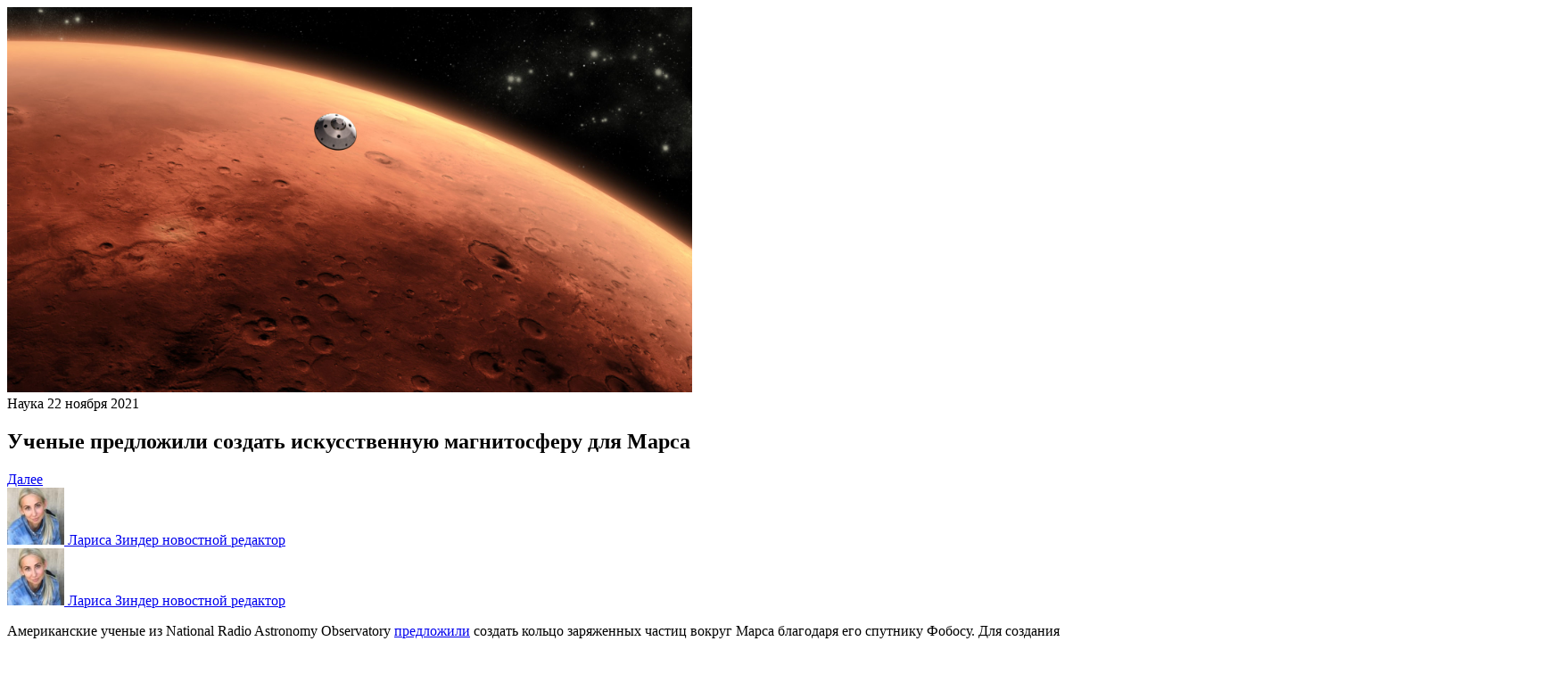

--- FILE ---
content_type: text/html; charset=UTF-8
request_url: https://hightech.fm/2021/11/22/mars-magnet?is_ajax=1
body_size: 13849
content:
<!DOCTYPE html>
<html lang="ru" class="no-js page">
<head>
    <meta charset="UTF-8">
    <title>Ученые предложили создать искусственную магнитосферу для Марса</title>
    <meta property="og:title" content="Ученые предложили создать искусственную магнитосферу для Марса">
<meta property="og:description" content="Американские ученые из National Radio Astronomy Observatory предложили создать кольцо заряженных частиц вокруг Марса благодаря его спутнику Фобосу. Для создания планетарного магнитного поля, нужен сильный поток заряженных частиц либо внутри планеты, либо вокруг нее.">
<meta name="twitter:title" content="Ученые предложили создать искусственную магнитосферу для Марса">
<meta name="twitter:card" content="summary_large_image">
<meta name="twitter:description" content="Американские ученые из National Radio Astronomy Observatory предложили создать кольцо заряженных частиц вокруг Марса благодаря его спутнику Фобосу. Для создания планетарного магнитного поля, нужен сильный поток заряженных частиц либо внутри планеты, либо вокруг нее.">
</head>
<body class="post-template-default single single-post postid-380053 single-format-standard single-category-science single-category-news">



    <div itemscope itemtype="http://schema.org/NewsArticle" id="post-380053" class="ajax-post__item post-380053 post type-post status-publish format-standard has-post-thumbnail hentry category-science category-news tag-issledovanie tag-kosmos tag-mars"         data-io-article-url="https://hightech.fm/2021/11/22/mars-magnet"
         data-io-config='{
    "page_url": "https:\/\/hightech.fm\/2021\/11\/22\/mars-magnet?is_ajax=1",
    "page_url_canonical": "https:\/\/hightech.fm\/2021\/11\/22\/mars-magnet",
    "page_title": "Ученые предложили создать искусственную магнитосферу для Марса",
    "page_type": "article",
    "page_language": "ru",
    "article_categories": [
        "Наука",
        "Новости"
    ],
    "article_authors": [
        "Лариса Зиндер"
    ],
    "article_type": "news",
    "article_word_count": "316",
    "article_publication_date": "Mon, 22 Nov 21 15:45:37 +0000"
}'

         data-href-current="https://hightech.fm/2021/11/22/mars-magnet"
         data-id-current="380053"
         data-title-current="Ученые предложили создать искусственную магнитосферу для Марса"

         data-href-next="https://hightech.fm/2021/11/22/ai-chat"
         data-id-next="380036"
         data-title-next="Пойми меня, если сможешь: как ИИ-помощники общаются с человеком"
    >
        <meta itemprop="identifier" content="380053">
        <meta itemscope itemprop="mainEntityOfPage" itemType="https://schema.org/WebPage" itemid="https://hightech.fm/2021/11/22/mars-magnet" />

                                <div itemprop="image" itemscope itemtype="https://schema.org/ImageObject" rel="nofollow">
            <span itemprop="url" content="https://hightech.fm/wp-content/uploads/2021/11/bez-nazvanija.jpeg">
                <span itemprop="image" content="https://hightech.fm/wp-content/uploads/2021/11/bez-nazvanija.jpeg">
                    <meta itemprop="width" content="2500">
                    <meta itemprop="height" content="1406">
                </span>
            </span>
            </div>
        
        <style>
            .img-cover picture {
                width: 100%;
                height: 100%;
                -o-object-fit: cover;
                font-family: "object-fit:cover";
                object-fit: cover;
            }
        </style>

        <div class="ajax-post__container">

            <div class="ajax-slider__mask"></div>

            <section class="hero-main hero-main--page page__hero-page">
                <div class="hero-main__inner">
                    <div class="hero-main__item">
                        <div class="hero-main__picture overlay dot-pattern img-cover">
                                <picture>
        <img
                src="https://hightech.fm/wp-content/uploads/2021/11/bez-nazvanija-768x432.jpeg"
                srcset="https://hightech.fm/wp-content/uploads/2021/11/bez-nazvanija-768x432.jpeg 768w, https://hightech.fm/wp-content/uploads/2021/11/bez-nazvanija-300x169.jpeg 300w, https://hightech.fm/wp-content/uploads/2021/11/bez-nazvanija-1024x576.jpeg 1024w, https://hightech.fm/wp-content/uploads/2021/11/bez-nazvanija-1536x864.jpeg 1536w, https://hightech.fm/wp-content/uploads/2021/11/bez-nazvanija-2048x1152.jpeg 2048w, https://hightech.fm/wp-content/uploads/2021/11/bez-nazvanija-1920x1080.jpeg 1920w, https://hightech.fm/wp-content/uploads/2021/11/bez-nazvanija-1560x877.jpeg 1560w, https://hightech.fm/wp-content/uploads/2021/11/bez-nazvanija-780x439.jpeg 780w, https://hightech.fm/wp-content/uploads/2021/11/bez-nazvanija-80x45.jpeg 80w"
                sizes="(max-width: 400px) 100vw, (max-width: 768px) 90vw, (max-width: 1200px) 70vw, 1600px"
                alt="Ученые предложили создать искусственную магнитосферу для Марса"
                loading="eager"
                width="768"
                height="432">
    </picture>
                            </div>
                        <div class="hero-main__content">
                            <div class="hero-main__category">
                                                                    <span itemprop="genre" class="theme-category theme-category--color_red theme-category--size_lg"
                                          onclick="event.preventDefault();location.href='https://hightech.fm/rubrics/science'"
                                          title="Наука">Наука</span>
                                                                <span class="category__date">22 ноября 2021</span>
                            </div>
                            <div class="hero-main__info">
                                <h1 itemprop="headline" class="hero-main__title title title--size_xl title--color_white truncate truncate--xl">Ученые предложили создать искусственную магнитосферу для Марса</h1>                            </div>
                        </div>

                                            </div>
                </div>

                                    <div class="hero-main__next-post">
                        <a href="https://hightech.fm/2021/11/22/ai-chat?is_ajax=1"
                           class="hero-main__btn-next dot-pattern js-next-post"
                           title="Пойми меня, если сможешь: как ИИ-помощники общаются с человеком">
                            <span class="hero-main__btn-title">Далее</span>
                        </a>
                    </div>
                            </section>

            <div itemprop="articleBody" class="page-content page__post">
                <div class="fixed-background" ></div>
                <div class="page-content__wrap">
                    <div class="page-content__grid">
                        
<aside class="page-content__sidebar">
    <div class="page-content__author">
    <div class="user user--post_author">
        <div class="user__inner">
            <a href="/authors/larisa-zinder" class="user__picture img-cover">
                <img data-del="avatar" src='https://hightech.fm/wp-content/uploads/2021/10/photo_2021-10-11-18.07.56-88x88.jpeg' class='avatar pp-user-avatar avatar-64 photo user__avatar' height='64' width='64'/>            </a>
            <a href="/authors/larisa-zinder" itemprop="author" itemscope itemtype="http://schema.org/Person" class="user__info">
                <span itemprop="name" class="user__name">
                    <span class="user__name-item">Лариса</span>
                    <span class="user__name-item">Зиндер</span>
                </span>
                                <span class="user__prof user__notcompany">новостной редактор</span>
                                            </a>
            <meta itemprop="datePublished" content="2021-11-22T18:45:37+03:00"/>
            <meta itemprop="dateModified" content="2021-11-22T19:06:41+03:00"/>

        </div>
    </div>

</div>
<div class="ui-widget page-content__widget">        <div id="vk_groups6204"></div>
        <script type="text/javascript">
            if (VK && VK.Widgets) {
            VK.Widgets.Group('vk_groups6204', {
                mode: 0,
                wide: 0,
                no_cover: 1,                width: "auto",
                height: "auto",
                color1: "ffffff",
                color2: "2B587A",
                color3: "496199"
                },
                105809040);
            }
        </script>
        </div>
</aside>
                        <div class="page-content__main">
                            <div class="page-content__head">
                                <div class="page-content__author">
    <div class="user user--post_author">
        <div class="user__inner">
            <a href="/authors/larisa-zinder" class="user__picture img-cover">
                <img data-del="avatar" src='https://hightech.fm/wp-content/uploads/2021/10/photo_2021-10-11-18.07.56-88x88.jpeg' class='avatar pp-user-avatar avatar-64 photo user__avatar' height='64' width='64'/>            </a>
            <a href="/authors/larisa-zinder" itemprop="author" itemscope itemtype="http://schema.org/Person" class="user__info">
                <span itemprop="name" class="user__name">
                    <span class="user__name-item">Лариса</span>
                    <span class="user__name-item">Зиндер</span>
                </span>
                                <span class="user__prof user__notcompany">новостной редактор</span>
                                            </a>
            <meta itemprop="datePublished" content="2021-11-22T18:45:37+03:00"/>
            <meta itemprop="dateModified" content="2021-11-22T19:06:41+03:00"/>

        </div>
    </div>

</div>
                                <p class="lead page-content__lead">Американские ученые из National Radio Astronomy Observatory <a href="https://www.universetoday.com/153368/an-absolutely-bonkers-plan-to-give-mars-an-artificial-magnetosphere/#more-153368">предложили</a> создать кольцо заряженных частиц вокруг Марса благодаря его спутнику Фобосу. Для создания планетарного магнитного поля, нужен сильный поток заряженных частиц либо внутри планеты, либо вокруг нее.</p>
                            </div>
                            <div class="page-content__body typography">
                                <div class="alignfull">
                                    <div data-ui-id="post">
                                        <div class="stk-post stk-layout_2col_16006 stk-theme_21918 wp-exclude-emoji" data-ui-id="post" data-reset-type="class" data-editor-version="3.1.7-rc1" data-stk="{&quot;images&quot;:[{&quot;id&quot;:380056,&quot;alt&quot;:&quot;&quot;,&quot;caption&quot;:&quot;&quot;}]}" data-layout-type="auto"><p class="stk-reset wp-exclude-emoji" data-ce-tag="paragraph">Фобос — одна из двух марсианских лун, она вращается вокруг планеты настолько близко, что совершает облет Марса каждые восемь часов. Поэтому команда предлагает использовать Фобос, ионизируя частицы с его поверхности, а затем ускоряя их, чтобы они создали плазменную поверхность, тор, вдоль орбиты Фобоса. Это создало бы магнитное поле, достаточно сильное, чтобы защитить Марс.</p><p class="stk-reset wp-exclude-emoji" data-ce-tag="paragraph">Освоение Марса ­– мечта человечества. Поэтому, чтобы сделать Марс второй Землей, нужно создать искусственное поле для него. Его день такой же по времени, как на Земле. У него много замерзшей воды под поверхностью, что со временем создаст пригодную для дыхания атмосферу. Магнитные поля защищают от солнечного ветра и ионизирующих частиц.</p><div class="stk-container stk-my-global-container" data-ce-tag="container"><div class="stk-my-line"></div><div class="stk-container stk-my-row-start-container" data-ce-tag="container"><figure class="stk-my-article-figure stk-reset stk-image-figure" data-ce-tag="image-figure"><div class="stk-mask stk-my-article-image" data-ce-tag="mask"><img src="https://hightech.fm/wp-content/uploads/2021/11/snimok-jekrana-2021-11-22-v-18.39.33.png" data-image-id="380056" data-image-name="Снимок экрана 2021-11-22 в 18.39.33.png" class="stk-image stk-reset  wp-image-380056" srcset="https://hightech.fm/wp-content/uploads/2021/11/snimok-jekrana-2021-11-22-v-18.39.33-300x155.png 300w, https://hightech.fm/wp-content/uploads/2021/11/snimok-jekrana-2021-11-22-v-18.39.33-1024x531.png 1024w, https://hightech.fm/wp-content/uploads/2021/11/snimok-jekrana-2021-11-22-v-18.39.33.png 1710w" width="1710" height="886"></div></figure><div class="stk-container stk-my-column-start-container" data-ce-tag="container"><div class="stk-container" data-ce-tag="container"><p class="stk-my-article-name stk-reset wp-exclude-emoji" data-ce-tag="paragraph">
          <a class="stk-reset" href="https://hightech.fm/2021/11/17/earth-troposphere-expanding" target="_blank" rel="noopener">Самолетам придется летать выше: нижний слой атмосферы раздувается из года в год все сильнее</a>
        </p></div><div class="stk-container" data-ce-tag="container"><p class="stk-my-article-tag ce-element--empty stk-element_no-text stk-reset wp-exclude-emoji" data-ce-tag="paragraph"></p></div></div></div><div class="stk-my-line second-line"></div></div><p class="stk-reset wp-exclude-emoji" data-ce-tag="paragraph">Магнитное поле Земли предотвращает попадание на поверхность большинства заряженных частиц высокой энергии. Они отклоняются от Земли, сохраняя планету в безопасности. Раньше у Марса была плотная, богатая водой атмосфера, без защиты магнитного поля она сильно истощилась.</p><p class="stk-reset wp-exclude-emoji" data-ce-tag="paragraph">Воссоздать магнитное поле Земли на Марсе не просто. Наше поле генерируется динамическим эффектом в ядре Земли, где конвекция сплавов железа генерирует геомагнитное поле Земли. Внутренняя часть Марса меньше и прохладнее, и невозможно просто «запустить ее», чтобы создать магнитное поле.</p><p class="stk-reset wp-exclude-emoji" data-ce-tag="paragraph">Идеи для создания марсианского магнитного поля были предложены ранее и обычно включали либо наземные, либо орбитальные соленоиды (проволочная спираль, вокруг которой при пропускании электрического тока создается магнитное поле). Они создают базовый уровень магнитной защиты.</p><p class="stk-reset wp-exclude-emoji" data-ce-tag="paragraph">План, который предложили ученые, кажется достижимым, несмотря на возможно большие технические препятствия. Но, как отмечают авторы, сейчас самое время для смелых идей и их реализаций.</p><hr class="stk-theme_21918__separator_basic_divider stk-reset"><p class="stk-reset wp-exclude-emoji" data-ce-tag="paragraph"><strong class="stk-reset">Читать далее</strong></p><p class="stk-reset wp-exclude-emoji" data-ce-tag="paragraph"><a href="https://hightech.fm/2021/11/19/detect-alien-viruses?ref=readmore" target="_blank" class="stk-reset" rel="noopener">Из-за космических исследований люди могут заразиться внеземными вирусами</a></p><p class="stk-reset wp-exclude-emoji" data-ce-tag="paragraph"><a href="https://hightech.fm/2021/11/19/bacteria-kill-tumor?ref=readmore" target="_blank" class="stk-reset" rel="noopener">Биологи создали бактерию, разрушающую защитную оболочку раковых клеток</a></p><p class="stk-reset wp-exclude-emoji" data-ce-tag="paragraph"><a href="https://hightech.fm/2021/11/18/hubble-space-telescope-hero?ref=readmore" target="_blank" class="stk-reset" rel="noopener">«Последний герой»: эти миссии уже не вернутся на Землю, но продолжают передавать информацию</a></p></div>                                    </div>
                                </div>
                            </div>
                            <div class="page-content__footer">
                                <div class="page-content__hashtags hashtags">
    <div itemprop="about"
itemscope itemtype="https://schema.org/Thing" class="hashtags__items">
                    <div class="hashtags__item">
                <a itemprop="name" class="hashtag" href="https://hightech.fm/tag/issledovanie" title="Исследование">Исследование</a>
            </div>
                    <div class="hashtags__item">
                <a itemprop="name" class="hashtag" href="https://hightech.fm/tag/kosmos" title="космос">космос</a>
            </div>
                    <div class="hashtags__item">
                <a itemprop="name" class="hashtag" href="https://hightech.fm/tag/mars" title="Марс">Марс</a>
            </div>
            </div>
</div>
                                
<link
    rel="stylesheet"
    href="https://cdn.jsdelivr.net/npm/swiper@11/swiper-bundle.min.css" />

<script src="https://cdn.jsdelivr.net/npm/swiper@11/swiper-bundle.min.js"></script>

<div class="ad-banner">
    <div class="ad-banner__container swiper">
        <ul class="ad-banner__list swiper-wrapper">
                                <li class="ad-banner__item swiper-slide">
                <article class="ad-banner__wrapper">
                    <a class="ad-banner__link" href="https://hightech.fm/2024/12/08/crypto-fplus">
                        <div class="ad-banner__inner">
                            <div class="ad-banner__picture img-cover">
                                <img width="150" height="150" src="https://hightech.fm/wp-content/uploads/2024/12/2024-08-12-12-05-13-150x150.jpg" class="ad-banner__image wp-post-image" alt="" loading="lazy" srcset="https://hightech.fm/wp-content/uploads/2024/12/2024-08-12-12-05-13-150x150.jpg 150w, https://hightech.fm/wp-content/uploads/2024/12/2024-08-12-12-05-13-312x312.jpg 312w, https://hightech.fm/wp-content/uploads/2024/12/2024-08-12-12-05-13-88x88.jpg 88w, https://hightech.fm/wp-content/uploads/2024/12/2024-08-12-12-05-13-176x176.jpg 176w, https://hightech.fm/wp-content/uploads/2024/12/2024-08-12-12-05-13-120x120.jpg 120w" sizes="(max-width: 150px) 100vw, 150px" />                                <!-- <img class="ad-banner__image" src="https://hightech.fm/wp-content/uploads/2024/10/img_7817.jpeg" alt=""> -->
                            </div>
                            <div class="ad-banner__info">
                                <div class="ad-banner__title truncate truncate--md hyphenate" style="">Железная защита: как хардварные решения предотвращают взлом сервера</div>

                                <div class="ad-banner__more">
                                    Читать далее
                                </div>
                            </div>
                        </div>
                    </a>
                </article>
            </li>
                                    <li class="ad-banner__item swiper-slide">
                <article class="ad-banner__wrapper">
                    <a class="ad-banner__link" href="https://hightech.fm/2024/08/30/cybersecurity-testing">
                        <div class="ad-banner__inner">
                            <div class="ad-banner__picture img-cover">
                                <img width="150" height="150" src="https://hightech.fm/wp-content/uploads/2024/08/cyber-security-concept-digital-art-150x150.jpg" class="ad-banner__image wp-post-image" alt="" loading="lazy" srcset="https://hightech.fm/wp-content/uploads/2024/08/cyber-security-concept-digital-art-150x150.jpg 150w, https://hightech.fm/wp-content/uploads/2024/08/cyber-security-concept-digital-art-312x312.jpg 312w, https://hightech.fm/wp-content/uploads/2024/08/cyber-security-concept-digital-art-88x88.jpg 88w, https://hightech.fm/wp-content/uploads/2024/08/cyber-security-concept-digital-art-176x176.jpg 176w, https://hightech.fm/wp-content/uploads/2024/08/cyber-security-concept-digital-art-120x120.jpg 120w" sizes="(max-width: 150px) 100vw, 150px" />                                <!-- <img class="ad-banner__image" src="https://hightech.fm/wp-content/uploads/2024/10/img_7817.jpeg" alt=""> -->
                            </div>
                            <div class="ad-banner__info">
                                <div class="ad-banner__title truncate truncate--md hyphenate" style="">Задраить люки: как найти уязвимости в системе информационной безопасности</div>

                                <div class="ad-banner__more">
                                    Читать далее
                                </div>
                            </div>
                        </div>
                    </a>
                </article>
            </li>
                                    <li class="ad-banner__item swiper-slide">
                <article class="ad-banner__wrapper">
                    <a class="ad-banner__link" href="https://hightech.fm/2024/11/29/hisense-laser-tv-vs-mini-ledpro">
                        <div class="ad-banner__inner">
                            <div class="ad-banner__picture img-cover">
                                <img width="150" height="150" src="https://hightech.fm/wp-content/uploads/2024/11/photo-output-39-150x150.jpeg" class="ad-banner__image wp-post-image" alt="" loading="lazy" srcset="https://hightech.fm/wp-content/uploads/2024/11/photo-output-39-150x150.jpeg 150w, https://hightech.fm/wp-content/uploads/2024/11/photo-output-39-312x312.jpeg 312w, https://hightech.fm/wp-content/uploads/2024/11/photo-output-39-88x88.jpeg 88w, https://hightech.fm/wp-content/uploads/2024/11/photo-output-39-176x176.jpeg 176w, https://hightech.fm/wp-content/uploads/2024/11/photo-output-39-120x120.jpeg 120w" sizes="(max-width: 150px) 100vw, 150px" />                                <!-- <img class="ad-banner__image" src="https://hightech.fm/wp-content/uploads/2024/10/img_7817.jpeg" alt=""> -->
                            </div>
                            <div class="ad-banner__info">
                                <div class="ad-banner__title truncate truncate--md hyphenate" style="">Гедонизм с умом: выбираем между Hisense Laser TV L9H и U8NQ Mini-LED PRO</div>

                                <div class="ad-banner__more">
                                    Читать далее
                                </div>
                            </div>
                        </div>
                    </a>
                </article>
            </li>
                                    <li class="ad-banner__item swiper-slide">
                <article class="ad-banner__wrapper">
                    <a class="ad-banner__link" href="https://hightech.fm/2024/11/29/yandex-basic-2">
                        <div class="ad-banner__inner">
                            <div class="ad-banner__picture img-cover">
                                <img width="150" height="150" src="https://hightech.fm/wp-content/uploads/2024/11/img_1541-150x150.jpeg" class="ad-banner__image wp-post-image" alt="" loading="lazy" srcset="https://hightech.fm/wp-content/uploads/2024/11/img_1541-150x150.jpeg 150w, https://hightech.fm/wp-content/uploads/2024/11/img_1541-312x312.jpeg 312w, https://hightech.fm/wp-content/uploads/2024/11/img_1541-88x88.jpeg 88w, https://hightech.fm/wp-content/uploads/2024/11/img_1541-176x176.jpeg 176w, https://hightech.fm/wp-content/uploads/2024/11/img_1541-120x120.jpeg 120w" sizes="(max-width: 150px) 100vw, 150px" />                                <!-- <img class="ad-banner__image" src="https://hightech.fm/wp-content/uploads/2024/10/img_7817.jpeg" alt=""> -->
                            </div>
                            <div class="ad-banner__info">
                                <div class="ad-banner__title truncate truncate--md hyphenate" style="">Базовый гаджет для дома: обзор «Яндекс ТВ Станции Бейсик»</div>

                                <div class="ad-banner__more">
                                    Читать далее
                                </div>
                            </div>
                        </div>
                    </a>
                </article>
            </li>
                    </ul>
        <div class="stack-progress"></div>
    </div>
</div>

<style>
    .ad-banner {
        max-width: 655px;
    }
    .typography .ad-banner {
        margin-bottom: 24px;
    }
    .ad-banner__container {
        border-top: 3px solid #F2F2F2;
    }
    .typography .ad-banner__list,
    .ad-banner__list {
        padding: 24px 0;
    }
    .typography .ad-banner__list li {
        padding: 0;
    }
    .typography .ad-banner__list li::before {
        display: none;
    }
    .ad-banner__inner {
        display: flex;
        gap: 16px;
    }

    .ad-banner__picture {
        height: 96px;
        width: 100%;
        max-width: 96px;
        min-width: 96px;
    }

    .ad-banner__info {
        display: flex;
        flex-direction: column;
        justify-content: space-between;
    }

    .ad-banner__title {
        font-family: Montserrat;
        font-size: 20px;
        font-weight: 700;
        line-height: 24.38px;
        text-align: left;
        color: #000;
    }

    .ad-banner__more {
        font-family: Montserrat;
        font-size: 14px;
        font-weight: 700;
        line-height: 17.07px;
        text-align: left;
        color: #000;
    }
    .ad-banner__link:hover .ad-banner__title{
        color:#ff3e24;
    }
    .ad-banner__link:hover .ad-banner__more{
        color:#ff3e24;
    }
    .carousel-stack__btn {
        position: absolute;
        top: -20px;
        right: -20px;
        background-color: transparent;
        width: 100%;
        height: 100%;
        opacity: 0;
        -webkit-transition: all .2s ease-in-out;
        transition: all .2s ease-in-out;
        will-change: transform, opacity;
    }

    .stack-progress {
        height: 3px;
    }

    @media screen and (max-width: 767px) {
        .ad-banner__title {
            font-family: Montserrat;
            font-size: 16px;
            font-weight: 700;
            line-height: 20px;
            text-align: left;
        }

        .ad-banner__more {
            font-family: Montserrat;
            font-size: 12px;
            font-weight: 700;
            line-height: 17.07px;
            text-align: left;
        }
    }
</style>

<script type="text/javascript">
    // Инициализация Swiper.js

    const paragraphs = document.querySelectorAll(".page-content__body div[data-ui-id='post'] > *");
    const adBanner = document.querySelector(".ad-banner");
    if (paragraphs.length > 3 && adBanner) {
        const thirdParagraph = paragraphs[2];
        thirdParagraph.insertAdjacentElement('afterend', adBanner);
    }
    const swiperStack = document.querySelector('.ad-banner__container.swiper');
    const mqXl = window.matchMedia('(min-width: 1280px)');
    let autoplayTimeout = 6000;

    if (swiperStack) {
        initCarouselStack();
    }

    function initCarouselStack() {
        const swiper = new Swiper(swiperStack, {
            loop: true,
            autoplay: {
                delay: autoplayTimeout,
                disableOnInteraction: false,
            },
            slidesPerView: 1,
            allowTouchMove: false,
            on: {
                init: function() {
                    startStackProgress();
                    swiperStack.style.opacity = '1';
                    // document.querySelector('.carousel-stack__btn').style.opacity = '1';
                },
                slideChangeTransitionStart: function() {
                    resetStackProgressBar();
                },
                slideChangeTransitionEnd: function() {
                    startStackProgress();
                }
            }
        });

        // Останавливаем автовоспроизведение и прогрессбар при наведении
        swiperStack.addEventListener('mouseenter', function() {
            swiper.autoplay.stop();
            stopStackProgress();
        });

        // Возобновляем автовоспроизведение и прогрессбар при уходе курсора
        swiperStack.addEventListener('mouseleave', function() {
            swiper.autoplay.start();
            startStackProgress();
        });
    }

    function startStackProgress() {
        const progressBar = swiperStack.closest('.ad-banner__container').querySelector('.stack-progress');
        progressBar.style.width = '100%';
        progressBar.style.transition = `width ${autoplayTimeout}ms linear`; // Прогресс синхронизируется с autoplay
    }

    function resetStackProgressBar() {
        const progressBar = swiperStack.closest('.ad-banner__container').querySelector('.stack-progress');
        progressBar.style.width = '0';
        progressBar.style.transition = 'width 0s'; // Мгновенно сбрасываем ширину
    }

    function stopStackProgress() {
        const progressBar = swiperStack.closest('.ad-banner__container').querySelector('.stack-progress');
        const computedStyle = getComputedStyle(progressBar);
        const currentWidth = computedStyle.width; // Получаем текущую ширину полоски
        progressBar.style.width = currentWidth; // Устанавливаем текущую ширину, чтобы остановить анимацию
        progressBar.style.transition = 'none'; // Останавливаем анимацию, убрав transition
    }

    // Обработчик клика для следующего слайда
    // document.querySelector('.carousel-stack__btn--next').addEventListener('click', function() {
    //     const swiperInstance = Swiper.instances[0]; // Получаем первый экземпляр Swiper, если их несколько
    //     swiperInstance.slideNext();
    // });
</script>
                                <div class="page-content__news-links news-links typography social-buttons">
    <h5 class="news-links__heading" style="width:fit-content; margin-right:16px;">Читайте «Хайтек» в</h5>
    <div class="news-links__links">
        <li class="ui-socials__item vkontakte">
            <a href="https://vk.com/hightech_fm" target="_blank" class="ui-socials__link">
                <svg width="25" height="24" viewBox="0 0 25 24" fill="none" xmlns="http://www.w3.org/2000/svg">
                    <mask id="mask0_1_123" style="mask-type:luminance" maskUnits="userSpaceOnUse" x="0" y="0" width="25" height="24">
                        <path d="M24.1667 0H0.166687V24H24.1667V0Z" fill="white" />
                    </mask>
                    <g mask="url(#mask0_1_123)">
                        <path fill-rule="evenodd" clip-rule="evenodd" d="M1.85375 1.68707C0.166687 3.37414 0.166687 6.08942 0.166687 11.52V12.48C0.166687 17.9106 0.166687 20.6259 1.85375 22.3129C3.54082 24 6.25611 24 11.6867 24H12.6467C18.0773 24 20.7925 24 22.4796 22.3129C24.1667 20.6259 24.1667 17.9106 24.1667 12.48V11.52C24.1667 6.08942 24.1667 3.37414 22.4796 1.68707C20.7925 0 18.0773 0 12.6467 0H11.6867C6.25611 0 3.54082 0 1.85375 1.68707ZM4.21673 7.30006C4.34672 13.5401 7.46669 17.29 12.9367 17.29H13.2468V13.72C15.2568 13.92 16.7767 15.39 17.3866 17.29H20.2267C19.4467 14.45 17.3966 12.88 16.1166 12.28C17.3966 11.54 19.1966 9.74004 19.6266 7.30006H17.0466C16.4866 9.28006 14.8268 11.08 13.2468 11.25V7.30006H10.6667V14.22C9.06668 13.82 7.04672 11.88 6.95672 7.30006H4.21673Z" fill="#000000" />
                    </g>
                </svg>

            </a>
        </li>
        <li class="ui-socials__item telegram">
            <a href="https://telegram.me/hightech_fm" target="_blank" class="ui-socials__link">
                <svg width="25" height="24" viewBox="0 0 25 24" fill="none" xmlns="http://www.w3.org/2000/svg">
                    <g clip-path="url(#clip0_1_129)">
                        <path d="M12.5 24C19.1274 24 24.5 18.6274 24.5 12C24.5 5.37258 19.1274 0 12.5 0C5.87258 0 0.5 5.37258 0.5 12C0.5 18.6274 5.87258 24 12.5 24Z" fill="#000000" />
                        <path fill-rule="evenodd" clip-rule="evenodd" d="M5.93189 11.8733C9.43014 10.3492 11.7628 9.3444 12.93 8.85893C16.2626 7.47282 16.955 7.23203 17.4064 7.22408C17.5056 7.22234 17.7276 7.24694 17.8714 7.3636C17.9928 7.46211 18.0262 7.59518 18.0422 7.68857C18.0581 7.78197 18.078 7.99473 18.0622 8.16098C17.8816 10.0585 17.1002 14.6632 16.7027 16.7884C16.5345 17.6876 16.2032 17.9891 15.8826 18.0186C15.1857 18.0828 14.6566 17.5581 13.9816 17.1157C12.9255 16.4234 12.3288 15.9924 11.3036 15.3168C10.1188 14.536 10.8869 14.1069 11.5621 13.4056C11.7388 13.2221 14.8092 10.4294 14.8686 10.176C14.876 10.1443 14.8829 10.0262 14.8128 9.96385C14.7426 9.90148 14.639 9.92281 14.5643 9.93977C14.4584 9.96381 12.7712 11.079 9.50264 13.2853C9.02373 13.6142 8.58994 13.7744 8.20129 13.766C7.77283 13.7568 6.94864 13.5238 6.33594 13.3246C5.58444 13.0803 4.98716 12.9512 5.03917 12.5363C5.06626 12.3202 5.36383 12.0992 5.93189 11.8733Z" fill="white" />
                    </g>
                    <defs>
                        <clipPath id="clip0_1_129">
                            <rect width="24" height="24" fill="white" transform="translate(0.5)" />
                        </clipPath>
                    </defs>
                </svg>

            </a>
        </li>
        <li class="ui-socials__item dzen">
            <a class="ui-socials__link" href="https://dzen.ru/hightech.fm" target="_blank"
                rel="nofollow">
                <svg width="25" height="24" viewBox="0 0 25 24" fill="none" xmlns="http://www.w3.org/2000/svg">
                    <g clip-path="url(#clip0_1_134)">
                        <mask id="mask0_1_134" style="mask-type:luminance" maskUnits="userSpaceOnUse" x="0" y="0" width="25" height="24">
                            <path d="M24.7494 0H0.885742V23.8637H24.7494V0Z" fill="white" />
                        </mask>
                        <g mask="url(#mask0_1_134)">
                            <path fill-rule="evenodd" clip-rule="evenodd" d="M12.8623 23.8594H12.7672C8.03051 23.8594 5.26035 23.3824 3.33075 21.4911C1.34436 19.465 0.885742 16.7147 0.885742 11.9964V11.863C0.885742 7.14476 1.34436 4.3746 3.33075 2.36833C5.2788 0.477075 8.03051 0 12.7686 0H12.8637C17.582 0 20.3521 0.477075 22.2988 2.36833C24.2851 4.39449 24.7438 7.14476 24.7438 11.863V11.9964C24.7438 16.7161 24.2851 19.4849 22.2988 21.4911C20.3506 23.3824 17.6004 23.8594 12.8623 23.8594ZM21.7388 11.5783C21.8297 11.5826 21.9035 11.6578 21.9035 11.7487H21.9021V12.1292C21.9021 12.2215 21.8283 12.2967 21.7374 12.2995C18.4764 12.423 16.4932 12.8376 15.1033 14.2275C13.7148 15.6159 13.3003 17.5964 13.1753 20.8516C13.1711 20.9425 13.0958 21.0163 13.005 21.0163H12.6231C12.5308 21.0163 12.4556 20.9425 12.4527 20.8516C12.3278 17.5964 11.9132 15.6159 10.5248 14.2275C9.13637 12.839 7.15165 12.423 3.89066 12.2995C3.7998 12.2953 3.72599 12.22 3.72599 12.1292V11.7487C3.72599 11.6564 3.7998 11.5812 3.89066 11.5783C7.15165 11.4548 9.13495 11.0403 10.5248 9.65041C11.9161 8.25914 12.3306 6.27158 12.4541 3.00491C12.4584 2.91405 12.5336 2.84024 12.6245 2.84024H13.005C13.0972 2.84024 13.1725 2.91405 13.1753 3.00491C13.2988 6.273 13.7134 8.25914 15.1047 9.65041C16.4932 11.0389 18.4778 11.4548 21.7388 11.5783Z" fill="#000000" />
                        </g>
                    </g>
                    <defs>
                        <clipPath id="clip0_1_134">
                            <rect width="24" height="24" fill="white" transform="translate(0.833374)" />
                        </clipPath>
                    </defs>
                </svg>
            </a>
        </li>

    </div>
</div>
                            </div>
                        </div>
                        <aside class="page-content__sidebar">
              
        <div class="banner banner--single_sidebar"
        style="width:312px; height:600px; margin-bottom:20px;"
             data-post-id="380053">
             <div id="banner"></div>
              <script type="text/javascript">
                (
                  () => {
                    const script = document.createElement("script");
                    script.src = "https://cdn1.moe.video/p/b.js";
                    script.onload = () => {
                      addBanner({
                element: '#banner',
                placement: 10560,
                width: '300px',
                height: '600px',
                advertCount: 0,
                      });
                    };
                    document.body.append(script);
                  }
                )()
              </script>
             <!-- <div id="banner"></div>
            <script type="text/javascript">
            (
                () => {
                const script = document.createElement("script");
                script.src = "https://cdn1.moe.video/p/b.js";
                script.onload = () => {
                    addBanner({
            element: '#banner',
            placement: 10560,
            width: '300px',
            height: '600px',
            advertCount: 0,
                    });
                };
                document.body.append(script);
                }
            )()
            </script> -->
            

            <!--AdFox START-->
            <!--hitechfm-->
            <!--Площадка: hightech.fm / * / *-->
            <!--Тип баннера: 312x648 Внутри статей-->
            <!--Расположение: <середина страницы>-->
            <!-- <div id="adfox_380053"></div>
            <script>
                window.yaContextCb.push(()=>{
                    Ya.adfoxCode.create({
                        ownerId: 245010,
                        containerId: 'adfox_380053',
                        params: {
                            pp: 'h',
                            ps: 'ceqo',
                            p2: 'gjza'
                        }
                    })
                })
            </script> -->
                <!-- <div class="banner__label"><a href="/reklama">Реклама</a></div> -->
            </div>
            

<script>
if (false) {
  const pageContent = document.querySelector(".page-content__body");
  const insertAfter = (el, widget) => {
    el.parentNode.insertBefore(widget, el.nextSibling);
  };

  const initBanner = () => {
    const script = document.createElement("script");
    script.src = "https://cdn1.moe.video/p/ir.js";
    script.onload = () => {
      addInstreamRoll({
        element: "#instreamroll",
        tagInstream: 24,
        width: "100%",
        placement: 10875,
        promo: true,
        slot: "page",
        sound: "onclick",
        fly: {
          mode: "off",
        },
      });
    };
    document.body.append(script);
  };
  if (pageContent) {
    const rollContaner = document.createElement("div");
    rollContaner.classList.add("rollContaner");
    rollContaner.style.width = "100%";
    rollContaner.style.marginBottom = "30px";
  //   rollContaner.style.height = "225px";
  const post = pageContent.querySelector("div[data-ui-id='post']");
  const width = post.clientWidth;
    const roll = document.createElement("div");
    roll.id = "instreamroll";
    roll.style.width = "100%";
    roll.style.height = width / 1.6 + "px";
    rollContaner.appendChild(roll)
    
    const allItems = pageContent.querySelectorAll("div[data-ui-id='post'] > *");
    if (allItems.length > 7) {
      insertAfter(allItems[4], rollContaner);
    } else {
      insertAfter(post, rollContaner);
    }
    initBanner();
  }
}
</script>


    <div id="read-more" class="typography">
    <div class="items-more items-more--narrow">
    <h3 class="items-more__heading">Читайте также</h3>
    <ul class="items-more__list">
        <li class="items-more__list-item">
        <a class="items-more__title" onclick="ym(34014855, 'reachGoal', 'readmore_right'); return true;" href="https://hightech.fm/2026/01/20/mars-to-table">НАСА заплатит $750 000 за идею, чем питаться на Марсе</a>
                <a class="theme-category theme-category--color_black" href="https://hightech.fm/rubrics/cosmos">Космос</a>
    </li>
        <li class="items-more__list-item">
        <a class="items-more__title" onclick="ym(34014855, 'reachGoal', 'readmore_right'); return true;" href="https://hightech.fm/2025/12/29/three-holes">Сразу три сверхмассивные черные дыры вместе поглощают материю</a>
                <a class="theme-category theme-category--color_black" href="https://hightech.fm/rubrics/cosmos">Космос</a>
    </li>
        <li class="items-more__list-item">
        <a class="items-more__title" onclick="ym(34014855, 'reachGoal', 'readmore_right'); return true;" href="https://hightech.fm/2025/12/19/space-crush-another">Космическое столкновение впервые засекли в другой звездной системе </a>
                <a class="theme-category theme-category--color_black" href="https://hightech.fm/rubrics/cosmos">Космос</a>
    </li>
    </ul>
    </div>
    </div>
    </aside>

    <script>
        new adfox_custom.component({
            ownerId: adfox_custom.ownerId,
            containerId: 'adfox_593726',
            params: adfox_custom.options.desktop.article_sidebar.params,
        });
    </script>

                    </div>
                </div>

                                <div class="page__banner page-wrap">
    
    
    <!--AdFox START-->
    <!--hitechfm-->
    <!--Площадка: hightech.fm / * / *-->
    <!--Тип баннера: Перетяжка 100% Mobile-->
    <!--Расположение: Под статьей Mobile-->
    <!-- <div id="adfox_165623954571153982"></div>
    <script>
        if (window.innerWidth < 450 && isPost) {
            window.yaContextCb.push(()=>{
                Ya.adfoxCode.create({
                    ownerId: 245010,
                    containerId: 'adfox_165623954571153982',
                    params: {
                        pp: 'cliv',
                        ps: 'ceqo',
                        p2: 'fqjt'
                    }
                })
            })
        }
    </script> -->

    <!-- <div class="banner banner--horiz banner--horiz_lg"
         data-id="banner-380053"
         data-title="Ученые предложили создать искусственную магнитосферу для Марса"
         id="adfox-component-under_main_feature"> -->
            <!-- Yandex.RTB R-A-389682-4 -->
            <!-- <div id="yandex_rtb_R-A-389682-4-380053"></div>
            <script type="text/javascript">
                window.yaContextCb.push(()=>{
                    Ya.Context.AdvManager.render({
                        renderTo: "yandex_rtb_R-A-389682-4-380053",
                        blockId: "R-A-389682-4",
                    })
                })
            </script>
         <div class="banner__label"><a href="/reklama">Реклама</a></div>
        </div> -->
</div>
                <!-- Код вставки на место отображения виджета -->

<div class=" page-wrap">
    <div class="smi24__informer smi24__auto" data-smi-blockid="18086"></div>
    <script>(window.smiq = window.smiq || []).push({});</script>
</div>
                <div class="rsya page__rsya page-wrap">
  <!-- <script async src="https://yastatic.net/pcode-native/loaders/loader.js"></script>
  <script>
      (yaads = window.yaads || []).push({
          id: "398465-2",
          render: "#id-3984658706"
      });
  </script> -->
  <div onclick="ym(34014855, 'reachGoal', 'readmore_down'); return true;" id="id-3984658706"></div>
</div>
                <!-- Код вставки на место отображения виджета -->


<!-- Код вставки на место отображения виджета -->
<div class="smi-article page-wrap">
    <div class="smi24__informer smi24__auto" data-smi-blockid="17107"></div>
    <div class="smi24__informer smi24__auto" data-smi-blockid="31195"></div>
</div> 
<script>(window.smiq = window.smiq || []).push({});</script>
                                    <div class="page-wrap">
                        <div class="btn-more">
                            <a class="btn btn--full btn--more btn--read-more js-next-post" href="https://hightech.fm/2021/11/22/ai-chat"
                               title="Пойми меня, если сможешь: как ИИ-помощники общаются с человеком">
                                Читать ещё
                            </a>
                        </div>
                    </div>
                            </div>
        </div>
        </figure>
    </div>

    
<!-- <script>
    var reCaptchaCallback = function() {
            };
</script> -->
<!-- <script src="https://www.google.com/recaptcha/api.js?onload=reCaptchaCallback&render=explicit" async defer></script> -->
</body>
</html>

<!--
Performance optimized by W3 Total Cache. Learn more: https://www.boldgrid.com/w3-total-cache/

Кэширование объекта 13/25 объектов с помощью redis
Кэширование страницы с использованием redis (Requested URI contains query) 
Кэширование запросов БД 1/5 за 0.004 секунд с использованием redis

Served from: hightech.co-dd.dev @ 2026-01-24 10:12:56 by W3 Total Cache
-->